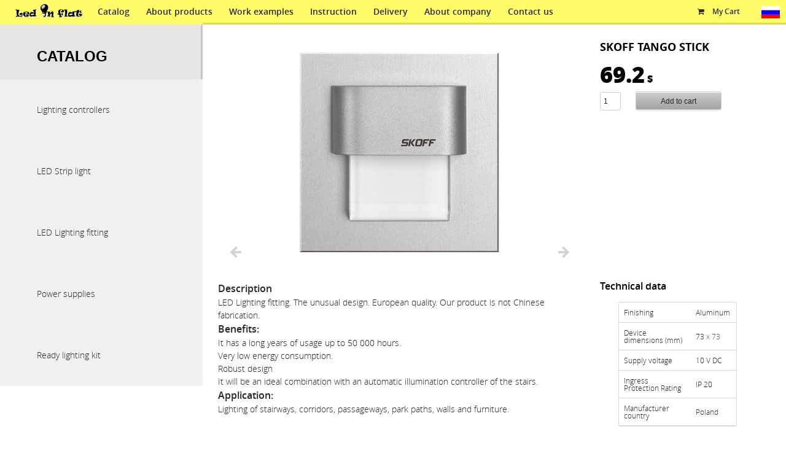

--- FILE ---
content_type: text/html; charset=UTF-8
request_url: http://en.ledinflat.com/catalog/led-lighting-fitting/tango-stick/
body_size: 5702
content:
<!DOCTYPE HTML>
<html lang="en-US">
<head>
	<meta http-equiv="Content-Type" content="text/html; charset=UTF-8" />
<meta name="robots" content="index, follow" />
<meta name="keywords" content="skoff tango stick" />
<meta name="description" content="SKOFF Tango Stick per 4500 руб. &amp;lt;!--noindex--&amp;gt;LED Lighting fitting for the passage, stairs, furniture&amp;lt;!--/noindex--&amp;gt;. worldwide shipping" />
<link href="/bitrix/cache/css/s1/ledinflet/kernel_main/kernel_main.css?147267311839563" type="text/css"  rel="stylesheet" />
<link href="/bitrix/cache/css/s1/ledinflet/page_cace792523c58352ad78ea2fd1642fd7/page_cace792523c58352ad78ea2fd1642fd7.css?147267332237776" type="text/css"  rel="stylesheet" />
<link href="/bitrix/cache/css/s1/ledinflet/template_c692e14cdf86dc402a2562201f70d237/template_c692e14cdf86dc402a2562201f70d237.css?14916772996838" type="text/css"  data-template-style="true"  rel="stylesheet" />
<script type="text/javascript">if(!window.BX)window.BX={message:function(mess){if(typeof mess=='object') for(var i in mess) BX.message[i]=mess[i]; return true;}};</script>
<script type="text/javascript">(window.BX||top.BX).message({'JS_CORE_LOADING':'Loading...','JS_CORE_WINDOW_CLOSE':'Close','JS_CORE_WINDOW_EXPAND':'Expand','JS_CORE_WINDOW_NARROW':'Restore','JS_CORE_WINDOW_SAVE':'Save','JS_CORE_WINDOW_CANCEL':'Cancel','JS_CORE_H':'h','JS_CORE_M':'m','JS_CORE_S':'s','JS_CORE_NO_DATA':'- No data -','JSADM_AI_HIDE_EXTRA':'Hide extra items','JSADM_AI_ALL_NOTIF':'All notifications','JSADM_AUTH_REQ':'Authentication is required!','JS_CORE_WINDOW_AUTH':'Log In','JS_CORE_IMAGE_FULL':'Full size'});</script>
<script type="text/javascript">(window.BX||top.BX).message({'LANGUAGE_ID':'en','FORMAT_DATE':'MM/DD/YYYY','FORMAT_DATETIME':'MM/DD/YYYY H:MI:SS T','COOKIE_PREFIX':'BITRIX_SM','SERVER_TZ_OFFSET':'0','SITE_ID':'s1','USER_ID':'','SERVER_TIME':'1768613011','USER_TZ_OFFSET':'0','USER_TZ_AUTO':'Y','bitrix_sessid':'8d5fdde1f08420d01859a717766f0e26'});</script>


<script type="text/javascript" src="/bitrix/cache/js/s1/ledinflet/kernel_main/kernel_main.js?1472673118228768"></script>
<script type="text/javascript">BX.setJSList(['/bitrix/js/main/core/core.js?144351648369133','/bitrix/js/main/core/core_ajax.js?144351648320575','/bitrix/js/main/json/json2.min.js?14435164843467','/bitrix/js/main/core/core_ls.js?14435164837365','/bitrix/js/main/session.js?14435164842511','/bitrix/js/main/core/core_window.js?144351648374831','/bitrix/js/main/core/core_popup.js?144351648328778','/bitrix/js/main/utils.js?144351648419858','/bitrix/templates/ledinflet/components/bitrix/catalog/ledinflet/bitrix/catalog.element/.default/script.js?144351648171726','/bitrix/templates/ledinflet/components/bitrix/menu/ledinflet/script.js?1443516481407']); </script>
<script type="text/javascript">BX.setCSSList(['/bitrix/js/main/core/css/core.css?14435164832854','/bitrix/js/main/core/css/core_popup.css?144351648334473','/bitrix/templates/ledinflet/components/bitrix/catalog/ledinflet/style.css?1443516481697','/bitrix/templates/ledinflet/components/bitrix/catalog/ledinflet/bitrix/catalog.element/.default/style.css?144351648132567','/bitrix/templates/ledinflet/components/bitrix/menu/ledinflet/style.css?14435164813715','/bitrix/templates/ledinflet/styles.css?1491677258330','/bitrix/templates/ledinflet/template_styles.css?14916772582024']); </script>


<script type="text/javascript" src="/bitrix/cache/js/s1/ledinflet/template_a01e634fc2c1666842e17e73b6a6e8eb/template_a01e634fc2c1666842e17e73b6a6e8eb.js?1472673118955"></script>
<script type="text/javascript" src="/bitrix/cache/js/s1/ledinflet/page_4a17abedaf83fbb714c6a949a73a5c78/page_4a17abedaf83fbb714c6a949a73a5c78.js?147267332272192"></script>
<script type="text/javascript">var _ba = _ba || []; _ba.push(["aid", "30d84629b12c72a67a34b45c36b0c8c6"]); _ba.push(["host", "en.ledinflat.com"]); (function() {var ba = document.createElement("script"); ba.type = "text/javascript"; ba.async = true;ba.src = (document.location.protocol == "https:" ? "https://" : "http://") + "bitrix.info/ba.js";var s = document.getElementsByTagName("script")[0];s.parentNode.insertBefore(ba, s);})();</script>


	<title>SKOFF Tango Stick купить светильник в Москве</title>
	<link rel="icon" href="/favicon.ico" type="image/x-icon" />
	<link rel="shortcut icon" type="image/x-icon" href="/favicon.ico" />
	<meta charset="UTF-8">
	<meta name="viewport" content="width=device-width,initial-scale=1.0,maximum-scale=1" />
	<link href="/bitrix/templates/ledinflet/css/style.css" type="text/css" rel="stylesheet">
	<link href="/bitrix/templates/ledinflet/css/skin.css" type="text/css" rel="stylesheet">
	<link href="/bitrix/templates/ledinflet/css/jquery-ui.min.css" type="text/css" rel="stylesheet">
	<!--[if lt IE 9]> 
		<script src="http://html5shiv.googlecode.com/svn/trunk/html5.js"></script> 
	<![endif]-->
	<script type="text/javascript" src="/bitrix/templates/ledinflet/js/jquery-1.7.2.min.js"></script>
	<script type="text/javascript" src="/bitrix/templates/ledinflet/js/jquery-ui.min.js"></script>
	<script type="text/javascript" src="/bitrix/templates/ledinflet/js/jquery.flexslider.js"></script>
	<script type="text/javascript" src="/bitrix/templates/ledinflet/js/modernizr.js"></script>
	<script type="text/javascript" src="/bitrix/templates/ledinflet/js/jquery.jcarousel.min.js"></script>
	<link rel="stylesheet" href="https://maxcdn.bootstrapcdn.com/font-awesome/4.4.0/css/font-awesome.min.css">
        <link rel="alternate" hreflang="ru" href="//ledinflat.com/catalog/led-lighting-fitting/tango-stick/" />
	<script type="text/javascript" src="/bitrix/templates/ledinflet/js/js.js"></script>
	<script type="text/javascript">
		$(document).ready(function(){	
		   $(".single_add_to_cart_button").on( "click",function(){
			prodId = $('[name ~= prodId]').val();
			quanity = $('[name ~= quanity]').val();
		      $(".single_add_to_cart_button_span").load("/include/addToCart.php",{prodId:prodId,quanity:quanity});
		      $(".basketwidget").load("/include/basketWidget.php");
		   })		
		});
	</script>
	<script type="text/javascript">
	$(document).ready(function(){	
	$('.cart-close').click(function(){
		if($(this).hasClass('cart-opened')) {
			$(this).removeClass('cart-opened');//$(this).removeClass('cart-opened').slideUp(300);//.next()
			$('.basketwidget').slideUp(300);
		} else {
			$(this).addClass('cart-opened');//$(this).addClass('cart-opened').slideDown(300);
			$('.basketwidget').slideDown(300);
		}
	})});
	</script>
</head>
<body>
<div style="display:none;">
<!-- Yandex.Metrika counter -->
<script type="text/javascript">
    (function (d, w, c) {
        (w[c] = w[c] || []).push(function() {
            try {
                w.yaCounter33059693 = new Ya.Metrika({
                    id:33059693,
                    clickmap:true,
                    trackLinks:true,
                    accurateTrackBounce:true,
                    webvisor:true
                });
            } catch(e) { }
        });

        var n = d.getElementsByTagName("script")[0],
            s = d.createElement("script"),
            f = function () { n.parentNode.insertBefore(s, n); };
        s.type = "text/javascript";
        s.async = true;
        s.src = "https://mc.yandex.ru/metrika/watch.js";

        if (w.opera == "[object Opera]") {
            d.addEventListener("DOMContentLoaded", f, false);
        } else { f(); }
    })(document, window, "yandex_metrika_callbacks");
</script>
<noscript><div><img src="https://mc.yandex.ru/watch/33059693" style="position:absolute; left:-9999px;" alt="" /></div></noscript>
<!-- /Yandex.Metrika counter -->
</div>
<div id="panel">
	</div>
	<div class="wrapper color2">
		<!--header-->
		<header>
			<div class="header">
				<a class="logo" href="/"></a>
				<!--noindex-->
				<nav class="menu">
					
<ul>


	
	
		
							<li><a href="/catalog/" class="root-item-selected">Catalog</a></li>
			
		
	
	

	
	
		
							<li><a href="/o-produktsii/" class="root-item">About products</a></li>
			
		
	
	

	
	
		
							<li><a href="/primery-rabot/" class="root-item">Work examples</a></li>
			
		
	
	

	
	
		
							<li><a href="/manual/" class="root-item">Instruction</a></li>
			
		
	
	

	
	
		
							<li><a href="/dostavka/" class="root-item">Delivery</a></li>
			
		
	
	

	
	
		
							<li><a href="/about/" class="root-item">About company</a></li>
			
		
	
	

	
	
		
							<li><a href="/kontakty/" class="root-item">Contact us</a></li>
			
		
	
	


</ul>
<div class="menu-clear-left"></div>
				</nav>
				<div class="cart-close">
					<a class="envers" rel="nofollow" href="http://ledinflat.com" title="russian version"></a>
					<div class="basket">
						<div class="header_cart">
							<i class="fa fa-shopping-cart"></i>
							<span class="cart-total-items"><span class="count">My Cart</span></span>
						</div>
					</div>
				</div>
				<div class="phone"></div>
				<!--/noindex-->							
				<div class="clear"></div>
			</div>
			<!--noindex-->
				<div class="basketwidget">
				
         	<div class="basket-drop" style="position: relative;height: 100px;">
<div style=" margin: 0px auto; width: 165px;vertical-align: text-bottom; color: #ffffff;padding-top: 30px;">THERE ARE NO ITEMS IN YOUR SHOPPING CART.</div>
<a class="checkout" href="/catalog/" style=" margin: 10px auto; width: 126px; vertical-align: text-bottom; display: block; padding: 8px 45px;float: none;">Continue shopping</a></div>
     	
				</div>
			<!--/noindex-->
		</header>
		<!--header end-->
		<!--second-->
						<!--second end-->
		<!--slider-->
		<!-- section class="slider-block">
			<div class="slider-container">
				<div class="flexslider">
					<ul class="slides">
						<li><img src="/bitrix/templates/ledinflet/images/slide1.jpg" alt=""></li>
						<li><img src="/bitrix/templates/ledinflet/images/slide2.jpg" alt=""></li>
					</ul>
				</div>		
			</div>
		</section -->
		<!--slider end-->
				<!--catalog-->
		<section class="catalog-block">
			<div class="catalog">			
				<div class="catalog-wrap">
					<div class="catalog-tit-mobil">
						<span>Каталог</span>
					</div>
												
<div class="right-wrap" itemscope itemtype="http://schema.org/Product">
	<div class="right catalog-list">
		<div class="card-wrap">
			<div class="card">
				<div class="card-info-wrap">
					<div class="card-info">
						<div class="card-name" >
							<h1 itemprop="name">SKOFF Tango Stick</h1>
<div itemprop="offers" itemscope itemtype="http://schema.org/Offer">
							    <meta itemprop="price" content="69.2">
							    <meta itemprop="priceCurrency" content="RUB">
							    <link itemprop="availability" href="http://schema.org/InStock">
</div>
						</div>
						<div class="card-price"><span>69.2</span> $</div>
						<div class="card-form">
							<form action="#">
								<input type="number" step="1" min="1" max="150" name="quanity" value="1" title="Количество" class="input-text qty text card-num" size="4">
								<input type="hidden" name="prodId" value="28">
								<button type="button" class="single_add_to_cart_button card-btn"><span class="single_add_to_cart_button_span">Add to cart</span></button>
							</form>
						</div>
						<div class="clear"></div>
					</div>
				</div>
				<div class="card-slider">
					<div class="flexslider3">
						<ul class="slides">
							<li>
								<img  itemprop="image" src="/upload/iblock/7c4/7c42406617afa14fbecfc112811ab8c5.png" alt='SKOFF Tango Stick' title="фото SKOFF Tango Stick">
							</li>
																													
						</ul>
					</div>
				</div>
				<div class="clear"></div>
				<div class="card-text" itemprop="description">
				<h2>Description</h2>
					LED Lighting fitting. The unusual design. European quality. Our product is not Chinese fabrication.<br>
<h2>Benefits:</h2>
<ul>
	<li>It has a long years of usage up to 50 000 hours.</li>
	<li>Very low energy consumption.</li>
	<li>Robust design</li>
	<li>	It will be an ideal combination with an automatic illumination controller of the stairs.</li>
</ul>
<h2>Application:</h2>
Lighting of stairways, corridors, passageways, park paths, walls and furniture.
				</div>
				<div class="card-tab-wrap">
					<div class="card-tab">
													<h2>Technical data</h2>
							<div class="card-tab">
	<div class="table">
		<table>
		<tbody class="">
		<tr>
			<td>
				 Finishing<br>
			</td>
			<td>
				 Aluminum<br>
			</td>
		</tr>
		<tr>
			<td>
				 Device dimensions&nbsp;(mm)<br>
			</td>
			<td>
				 73 <span style="color: #545454; background-color: #ffffff;">x 73</span>&nbsp; &nbsp;&nbsp;
			</td>
		</tr>
		<tr>
			<td>
				 Supply voltage<br>
			</td>
			<td>
				 10 V DC<br>
			</td>
		</tr>
		<tr>
			<td>
				 Ingress Protection Rating<br>
			</td>
			<td>
				 IP 20<br>
			</td>
		</tr>
		<tr>
			<td>
				 Manufacturer country
			</td>
			<td>
				 Poland
			</td>
		</tr>
		</tbody>
		</table>
	</div>
</div>
 <br>											<div class="card-form">
										</div>
					</div>
				</div>
				<div class="clear"></div>
				<div class="card-tab">
	<div class="table">
		<table width="98%" cellpadding="0" cellspacing="0" class="product-table" style="border-collapse: collapse;">
		<tbody>
		<tr>
			<th colspan="2" width="20%">
				 Finishing<br>
			</th>
			<th width="20%">
				 Colour of light<br>
			</th>
			<th width="15%">
				 power consumption&nbsp;(W)<br>
			</th>
			<th width="25%">
				 Indeks<br>
			</th>
		</tr>
		<tr style="text-align: center;">
			<td colspan="2" class="fakt-cell">
				<div class="faktIcon" style="z-index: 25;">
					<div>
						 Aluminum<br>
					</div>
				</div>
			</td>
			<td style="text-align:center;">
				 white
			</td>
			<td style="text-align:center;">
				 0,8
			</td>
			<td style="text-align:center;">
 <span style="color: #000000; background-color: #ffffff;">ML-TST-G-W</span><br>
			</td>
		</tr>
		<tr style="text-align: center;">
			<td colspan="2" class="fakt-cell">
				<div class="faktIcon" style="z-index: 25;">
					<div>
						 Aluminum<br>
					</div>
				</div>
			</td>
			<td style="text-align:center;">
				 warm white
			</td>
			<td style="text-align:center;">
				 0,8
			</td>
			<td style="text-align:center;">
				 ML-TST-G-H<br>
			</td>
		</tr>
		<tr style="text-align: center;">
			<td colspan="2" class="fakt-cell">
				<div class="faktIcon" style="z-index: 25;">
					<div>
						 Aluminum<br>
					</div>
				</div>
			</td>
			<td style="text-align:center;">
				 red
			</td>
			<td style="text-align:center;">
				 1
			</td>
			<td style="text-align:center;">
				 ML-TST-G-R<br>
			</td>
		</tr>
		<tr style="text-align: center;">
			<td colspan="2" class="fakt-cell">
				<div class="faktIcon" style="z-index: 25;">
					<div>
						 Aluminum<br>
					</div>
				</div>
			</td>
			<td style="text-align:center;">
				 blue
			</td>
			<td style="text-align:center;">
				 0,8
			</td>
			<td style="text-align:center;">
				 ML-TST-G-B<br>
			</td>
		</tr>
		<tr>
			<td colspan="2" style="text-align: center;">
				<div class="faktIcon" style="z-index: 25;">
					<div>
						 Aluminum<br>
					</div>
				</div>
			</td>
			<td style="text-align:center;">
				 green
			</td>
			<td style="text-align:center;">
				 0,6
			</td>
			<td style="text-align:center;">
				 ML-TST-G-G<br>
			</td>
		</tr>
		</tbody>
		</table>
	</div>
</div>
 <br>				<div class="clear"></div>
			</div>
					</div>
	</div>
</div>
															<div class="left">
						<div class="catalog-tit">
						<!--noindex-->
							<span>Catalog</span>
						<!--/noindex-->
						</div>
						<nav class="menu-left">
							
<ul>


	
	
		
							<li><a href="/catalog/kontrollery/" class="root-item">Lighting controllers</a></li>
			
		
	
	

	
	
		
							<li><a href="/catalog/svetodiodnye-lenty/" class="root-item">LED Strip light</a></li>
			
		
	
	

	
	
		
							<li><a href="/catalog/led-lighting-fitting/" class="root-item-selected">LED Lighting fitting</a></li>
			
		
	
	

	
	
		
							<li><a href="/catalog/bloki-pitaniya/" class="root-item">Power supplies</a></li>
			
		
	
	

	
	
		
							<li><a href="/catalog/ready-lighting-kit/" class="root-item">Ready lighting kit</a></li>
			
		
	
	


</ul>
<div class="menu-clear-left"></div>
						</nav>
					</div><div class="clear"></div>
													</div>
				<div class="clear"></div>
			</div>
		</section>
				<!--catalog end-->
<style type="text/css">
.fa
{
margin-right: 10px;
}
</style>
		<!--contacts-->
		<section class="contacts-block">
			<div class="contacts">
				<div class="contacts-left">
					<div class="contacts-left-inner">
						<div class="info-left">
							<div style="color: #000; font-size: 36px;font-weight: bold;padding: 0 0 30px 30px;">Our contacts</div>
						</div>
						<div class="info-right">							
							<p><i class="fa fa-envelope"></i><a href="malito:manager@ledinflat.com">manager@ledinflat.com</a></p>
						</div>
						<div class="clear"></div>
					</div>
				</div>
				<div class="contacts-right">
					<div class="contacts-right-inner">
						<!-- div class="map">
							<iframe src="https://www.google.com/maps/embed?pb=!1m18!1m12!1m3!1d2249.0565260156923!2d37.857318899999996!3d55.688005!2m3!1f0!2f0!3f0!3m2!1i1024!2i768!4f13.1!3m3!1m2!1s0x414ab60dd902420b%3A0x45153f7538fda5ed!2z0YPQuy4g0JPQtdC90LXRgNCw0LvQsCDQmtGD0LfQvdC10YbQvtCy0LAsIDE20LoxLCDQnNC-0YHQutCy0LAsINCg0L7RgdGB0LjRjywgMTA5MTU2!5e0!3m2!1sru!2sua!4v1435232300187" width="100%" height="294" frameborder="0" style="border:0" allowfullscreen></iframe>
						</div -->
						<div class="info-left">							
						</div>
					</div>
				</div>
				<div class="clear"></div>
			</div>
		</section>
		<!--contacts end-->
		<!--footer-->
		<footer>
			<div class="footer">
				<div class="copy">© 2015 LedInFlat</div>
			</div>
		</footer>
		<!--footer end-->
	</div>
</body>
</html>

--- FILE ---
content_type: text/css
request_url: http://en.ledinflat.com/bitrix/cache/css/s1/ledinflet/template_c692e14cdf86dc402a2562201f70d237/template_c692e14cdf86dc402a2562201f70d237.css?14916772996838
body_size: 1521
content:


/* Start:/bitrix/templates/ledinflet/components/bitrix/menu/ledinflet/style.min.css?14435164813715*/
#horizontal-multilevel-menu,#horizontal-multilevel-menu ul{margin:0;padding:0;background:#bc262c url(/bitrix/templates/ledinflet/components/bitrix/menu/ledinflet/images/header_menu_bg.gif) repeat-x;min-height:27px;width:100%;list-style:none;font-size:11px;float:left}#horizontal-multilevel-menu a{display:block;padding:5px 10px;text-decoration:none;text-align:center}#horizontal-multilevel-menu li{float:left}#horizontal-multilevel-menu li a.root-item{color:#fff;font-weight:bold;padding:7px 12px}#horizontal-multilevel-menu li a.root-item-selected{background:#fc8d3d;color:#fff;font-weight:bold;padding:7px 12px}#horizontal-multilevel-menu li:hover a.root-item,#horizontal-multilevel-menu li.jshover a.root-item{background:#e26336;color:#fff}#horizontal-multilevel-menu a.parent{background:url(/bitrix/templates/ledinflet/components/bitrix/menu/ledinflet/images/arrow.gif) center right no-repeat}#horizontal-multilevel-menu a.denied{background:url(/bitrix/templates/ledinflet/components/bitrix/menu/ledinflet/images/lock.gif) center right no-repeat}#horizontal-multilevel-menu li:hover,#horizontal-multilevel-menu li.jshover{background:#d6d6d6;color:#fff}#horizontal-multilevel-menu li.item-selected{background:#d6d6d6;color:#fff}#horizontal-multilevel-menu li ul{position:absolute;top:auto;display:none;z-index:500;height:auto;width:135px;background:#f5f5f5;border:1px solid #c1c1c1}#horizontal-multilevel-menu li li{width:100%;border-bottom:1px solid #dedede}#horizontal-multilevel-menu li ul a{text-align:left}#horizontal-multilevel-menu li a,#horizontal-multilevel-menu li:hover li a,#horizontal-multilevel-menu li.jshover li a,#horizontal-multilevel-menu li:hover li:hover li a,#horizontal-multilevel-menu li.jshover li.jshover li a,#horizontal-multilevel-menu li:hover li:hover li:hover li a,#horizontal-multilevel-menu li.jshover li.jshover li.jshover li a,#horizontal-multilevel-menu li:hover li:hover li:hover li:hover li a,#horizontal-multilevel-menu li.jshover li.jshover li.jshover li.jshover li a,#horizontal-multilevel-menu li:hover li:hover li:hover li:hover li:hover li a,#horizontal-multilevel-menu li.jshover li.jshover li.jshover li.jshover li.jshover li a{color:#4f4f4f;font-weight:bold}#horizontal-multilevel-menu li:hover li:hover a,#horizontal-multilevel-menu li.jshover li.jshover a,#horizontal-multilevel-menu li:hover li:hover li:hover a,#horizontal-multilevel-menu li.jshover li.jshover li.jshover a,#horizontal-multilevel-menu li:hover li:hover li:hover li:hover a,#horizontal-multilevel-menu li.jshover li.jshover li.jshover li.jshover a #horizontal-multilevel-menu li:hover li:hover li:hover li:hover li:hover a,#horizontal-multilevel-menu li.jshover li.jshover li.jshover li.jshover li.jshover a #horizontal-multilevel-menu li:hover li:hover li:hover li:hover li:hover li:hover a,#horizontal-multilevel-menu li.jshover li.jshover li.jshover li.jshover li.jshover li.jshover a{color:#4f4f4f}#horizontal-multilevel-menu li ul ul{margin:-27px 0 0 132px}#horizontal-multilevel-menu li:hover ul ul,#horizontal-multilevel-menu li.jshover ul ul,#horizontal-multilevel-menu li:hover ul ul ul,#horizontal-multilevel-menu li.jshover ul ul ul,#horizontal-multilevel-menu li:hover ul ul ul ul,#horizontal-multilevel-menu li.jshover ul ul ul ul,#horizontal-multilevel-menu li:hover ul ul ul ul ul,#horizontal-multilevel-menu li.jshover ul ul ul ul ul{display:none}#horizontal-multilevel-menu li:hover ul,#horizontal-multilevel-menu li.jshover ul,#horizontal-multilevel-menu li li:hover ul,#horizontal-multilevel-menu li li.jshover ul,#horizontal-multilevel-menu li li li:hover ul,#horizontal-multilevel-menu li li li.jshover ul,#horizontal-multilevel-menu li li li li:hover ul,#horizontal-multilevel-menu li li li li.jshover ul,#horizontal-multilevel-menu li li li li li:hover ul,#horizontal-multilevel-menu li li li li li.jshover ul{display:block}div.menu-clear-left{clear:left}
/* End */


/* Start:/bitrix/templates/ledinflet/styles.css?1491677258330*/
.table{
border: 1px solid #d9d9d9;
-moz-border-radius: 3px;
-webkit-border-radius: 3px;
-khtml-border-radius: 3px;
-o-border-radius: 3px;
-ms-border-radius: 3px;
-icab-border-radius: 3px;
}
.card-tab table tr td{
color:#262626;
font-size:12px;
vertical-align:middle;
padding:10px 10px 10px 8px;
border-bottom: 1px solid #d9d9d9;
}
/* End */


/* Start:/bitrix/templates/ledinflet/template_styles.css?14916772582024*/
.table-title-td
{
  color: #000;
  font-size: 16px;
  font-weight: 600;
  font-family: opensans-regular;
}
.table-order td
{
  vertical-align: middle;
  padding: 5px;
}
.table-order
{
  width: 100%;
}
.sl_video
{
    float: left;
    width: 30%;
}
.bread
{
    float: left;
    margin-left: 30px;
}
.bread a
{
    color: #000000;
}
.bread li
{
    float: left;
}
#mycar
{
position: relative;
    overflow: hidden;
    width: auto;
    height: 150px;
    padding: 10px 30px 0px 20px;
    margin-bottom: 30px;
}
#mycar-ul
{
overflow: hidden;
    position: relative;
    top: 0px;
    margin: 0px;
    padding: 0px;
    left: 0px;
    width: 100%;
}
.mycar-li
{
    float: left;
    list-style: none;
    margin-left: 0;
    margin-right: 0;
    padding: 0 17px;
    background: url('/bitrix/templates/ledinflet/./images/line.png') no-repeat scroll right center transparent;
    width: 125px;
    height: 150px;
}
#clever_text
{
    margin: 0px 40px;
    background-color: rgba(241, 241, 241, 0.19);
    padding: 15px;
     line-height: 24px;
}
#clever_text h1
{
    font-size: 26px;
    font-weight: bold;
    text-transform: uppercase;
    line-height: 1.3;
    padding: 5px 0 5px 0;
    text-align: center;
}
#clever_text p
{
text-indent: 1.3em;
}
.right.catalog-list p
{
line-height: 1.4;
}
.orderdelivery
{
    font-size: 14px;
    margin: 10px 30px;
}
.page-left-inner a
{
   color: #3E16DB;
}
.page-right a
{
   color: #3E16DB;
}
.page-left-inner ol
{
       margin-left: 25px;
}
ul.awesome-text li
{
    line-height: 2.1;
    list-style: initial;
    margin-left: 1.5em;
}
.mycar-li a  div.h4
{
color: #000;
    font-size: 12px;
    font-weight: bold;
    text-transform: uppercase;
    line-height: 1.2;
}
#instruction
{
background: url('/bitrix/templates/ledinflet/./images/doc.png');
width: 40px;
    height: 40px;
    zoom: 0.6;
    float: left;
}
.instruction-center
{
margin: 10px auto;
display: block;
}
.envers
{
display:block;
float:right;
width:30px;
height:20px;
background: url('/bitrix/templates/ledinflet/./images/ruvers.gif');
margin: 10px 10px 0px 0px;
}
a.envers:hover
{
opacity: 0.5;
}
/* End */
/* /bitrix/templates/ledinflet/components/bitrix/menu/ledinflet/style.min.css?14435164813715 */
/* /bitrix/templates/ledinflet/styles.css?1491677258330 */
/* /bitrix/templates/ledinflet/template_styles.css?14916772582024 */


--- FILE ---
content_type: text/css
request_url: http://en.ledinflat.com/bitrix/templates/ledinflet/css/style.css
body_size: 5011
content:
@import url(reset.css);

*:focus {outline:none;}
header, section, hgroup, nav, footer, article {display: block;}
.clear{clear: both;}
a:hover{text-decoration:none;}
@font-face {
 font-family: 'opensans-regular';
 src: url('../fonts/opensans-regular.eot');
 src: url('../fonts/opensans-regular.eot?#iefix') format('embedded-opentype'),
  url('../fonts/opensans-regular.woff') format('woff'),
  url('../fonts/opensans-regular.ttf') format('truetype'),
  url('../fonts/opensans-regular.svg#opensans-regular') format('svg');
 font-weight: normal;
 font-style: normal;
}
@font-face {
 font-family: 'opensans-regular';
 src: url('../fonts/opensans-bold.eot');
 src: url('../fonts/opensans-bold.eot?#iefix') format('embedded-opentype'),
  url('../fonts/opensans-bold.woff') format('woff'),
  url('../fonts/opensans-bold.ttf') format('truetype'),
  url('../fonts/opensans-bold.svg#opensans-bold') format('svg');
 font-weight: bold;
 font-style: normal;
}
@font-face {
 font-family: 'opensans-regular';
 src: url('../fonts/opensans-light.eot');
 src: url('../fonts/opensans-light.eot?#iefix') format('embedded-opentype'),
  url('../fonts/opensans-light.woff') format('woff'),
  url('../fonts/opensans-light.ttf') format('truetype'),
  url('../fonts/opensans-light.svg#opensans-light') format('svg');
 font-weight: 200;
 font-style: normal;
}
@font-face {
 font-family: 'opensans-regular';
 src: url('../fonts/opensans-semibold.eot');
 src: url('../fonts/opensans-semibold.eot?#iefix') format('embedded-opentype'),
  url('../fonts/opensans-semibold.woff') format('woff'),
  url('../fonts/opensans-semibold.ttf') format('truetype'),
  url('../fonts/opensans-semibold.svg#opensans-semibold') format('svg');
 font-weight: 600;
 font-style: normal;
}
@font-face {
 font-family: 'opensans-extrabold';
 src: url('../fonts/opensans-extrabold.eot');
 src: url('../fonts/opensans-extrabold.eot?#iefix') format('embedded-opentype'),
  url('../fonts/opensans-extrabold.woff') format('woff'),
  url('../fonts/opensans-extrabold.ttf') format('truetype'),
  url('../fonts/opensans-extrabold.svg#opensans-extrabold') format('svg');
 font-weight: normal;
 font-style: normal;
}
body{font-family:opensans-regular;font-weight:200;}
/*header*/
.color1 header{background-color:#0daafd;}
.color2 header{background-color:#fffd68;}
.header{
max-width:1600px;
margin:0 auto;
min-height:40px;
}
.logo{
float:left;
margin:6px 25px 0 25px;
width:109px;
height:23px;
display:block;
}
.color1 .logo{background:url('../images/logo1.png') no-repeat scroll 0 0 transparent;}
.color2 .logo{background:url('../images/logo2.png') no-repeat scroll 0 0 transparent;}
.menu{float:left;}
.menu ul li{
display:inline-block;
margin:0 23px 0 0;
}
.menu ul li a{
font-size:14px;
text-decoration:none;
font-weight:600;
line-height:2.7;
}
.menu ul li.active a{text-decoration:underline;}
.menu ul li a:hover{text-decoration:underline;}
.color1 .menu ul li a{color:#fff;}
.color2 .menu ul li a{color:#2a2a2a;}
.phone{
font-size:18px;
font-weight:600;
float:right;
margin:0 10px 0 0;
line-height:2.2;
}
.color1 .phone a{color:#fff;text-decoration:none;}
.color2 .phone a{color:#2a2a2a;text-decoration:none;}
.color1 .phone{color:#fff;}
.color2 .phone{color:#2a2a2a;}
.basket{
padding:0 25px 0 30px;
margin-right: 10px;
min-height:40px;
float:right;
font-weight:600;
line-height:3.2;
font-size:12px;
cursor:pointer;
position:relative;
z-index:100;
}
.color1 .basket.active{
background-color:#7fc719;
color:#fff;
}
.color2 .basket.active{
background-color:#fff;
color:#2a2a2a;
}
.color1 .basket{
color:#fff;
/*background:url('../images/basket1.png') no-repeat scroll 95px 6px transparent;*/
}
.color2 .basket{
color:#2a2a2a;
//background:url('../images/basket2.png') no-repeat scroll 95px 6px transparent;
}
/*header end*/
/*catalog*/
.catalog{
max-width:1600px;
margin:0 auto;
}
.catalog-wrap{
width:100%;
margin:0 auto;
}
.left{
float:left;
width:330px;
background:#f1f1f1;
margin-right:-330px;
position:relative;
}
.left:before{
content:'';
position:absolute;
top:0;
left:-1000px;
width:1000px;
height:100%;
background-color:#f1f1f1;
}
.right-wrap{
float:right;
width:100%;
}
.right{
background:#fff;	
margin-left:330px;
padding:1px;
position:relative;
padding:20px 0 0 0;
}
.right:before{
content:'';
z-index:50;
position:absolute;
top:-3px;
left:0;
width:100%;
height:3px;
background:url('../images/shadow.png') repeat scroll 0 0 transparent;
-moz-border-radius: 3px 0 0 0;
-webkit-border-radius: 3px 0 0 0;
-khtml-border-radius: 3px 0 0 0;
-o-border-radius: 3px 0 0 0;
-ms-border-radius: 3px 0 0 0;
-icab-border-radius: 3px 0 0 0;
border-radius: 3px 0 0 0;
}
.catalog-tit{
position:relative;
}
.catalog-tit:after{
content:'';
z-index:50;
position:absolute;
top:0px;
right:0;
width:3px;
height:100%;
background:url('../images/shadow.png') repeat scroll 0 0 transparent;
-moz-border-radius: 3px 0 0 0;
-webkit-border-radius: 3px 0 0 0;
-khtml-border-radius: 3px 0 0 0;
-o-border-radius: 3px 0 0 0;
-ms-border-radius: 3px 0 0 0;
-icab-border-radius: 3px 0 0 0;
border-radius: 3px 0 0 0;
}
.color1 .catalog-tit:before{
content:'';
position:absolute;
top:0;
left:-1000px;
width:1000px;
height:100%;
background-color:#0daafd;
}
.color2 .catalog-tit:before{
content:'';
position:absolute;
top:0;
left:-1000px;
width:1000px;
height:100%;
background-color:#fffd68;
}
.color1 .catalog-tit{background-color:#0daafd;}
.color2 .catalog-tit{background-color:#e5e5e5;}
.catalog-tit span{
text-transform:uppercase;
display:block;
font-size:24px;
font-weight:bold;
padding:40px 0 25px 60px;
}
.color1 .catalog-tit span{color:#f5fbed;}
.color2 .catalog-tit span{color:#000000;}
.catalog-tit p{
font-size:14px;
line-height:1.5;
padding:0 40px 40px 60px;
}
.catalog-tit span{
font-family: helvetica;
}
.color1 .catalog-tit p{color:#fff;}
.color2 .catalog-tit p{color:#2a2a2a;}
.menu-left ul li{
height:100px;
display:table;
width:100%;
}
.menu-left ul li.active{
background-color:#FFF;
}
.menu-left ul li a span{position:relative;}
.menu-left ul li.active a span:after{
content:'';
position:absolute;
top:50%;
margin:-9px 0 0 0;
right:-50px;
width:18px;
height:18px;
background:url('../images/arrow.png') no-repeat scroll 0 0 transparent;
}
.menu-left ul li a{
display:table-cell;
vertical-align:middle;
color:#262626;
font-size:14px;
text-decoration:none;
padding:0 0 0 60px;
}
.menu-left ul li:hover{background-color:#f8f8f8;}
.catalog-list > ul{text-align:center;}
.catalog-list > ul li{
display:inline-block;
vertical-align:top;
width:187px;
padding:30px;
text-align:left;
-moz-border-radius: 3px;
-webkit-border-radius: 3px;
-khtml-border-radius: 3px;
-o-border-radius: 3px;
-ms-border-radius: 3px;
-icab-border-radius: 3px;
border-radius: 3px;
position:relative;
}
.catalog-list > ul li:hover:after{
content:'';
position:absolute;
z-index:100;
top:2px;
right:-3px;
width:3px;
background-color:#bfbfbf;
height:100%;
-moz-border-radius:0 3px 3px 0;
-webkit-border-radius: 0 3px 3px 0;
-khtml-border-radius: 0 3px 3px 0;
-o-border-radius: 0 3px 3px 0;
-ms-border-radius: 0 3px 3px 0;
-icab-border-radius: 0 3px 3px 0;
border-radius: 0 3px 3px 0;
}
.catalog-list > ul li:hover:before{
content:'';
position:absolute;
z-index:100;
bottom:-3px;
left:2px;
width:100%;
background-color:#bfbfbf;
height:3px;
-moz-border-radius: 0 0 3px 3px;
-webkit-border-radius: 0 0 3px 3px;
-khtml-border-radius: 0 0 3px 3px;
-o-border-radius: 0 0 3px 3px;
-ms-border-radius: 0 0 3px 3px;
-icab-border-radius: 0 0 3px 3px;
border-radius: 0 0 3px 3px;
}
.color1 .catalog-list > ul li{border:1px solid #fff;}
.color2 .catalog-list > ul li{border:1px solid #fff;}
/*.catalog-list > ul li h2{
color:#000;
font-size:14px;
font-weight:bold;
text-transform:uppercase;
line-height:1.2;
height: 40px;
}
.catalog-list > ul li h2 a{
text-decoration:none;
color:#000;
overflow: hidden;
    text-overflow: ellipsis;
    height: 30px;
    display: block;
}*/
.product-title {
font-size:14px;
font-weight:bold;
text-transform:uppercase;
line-height:1.2;
text-decoration:none;
color:#000;
overflow: hidden;
width: 178px;
    text-overflow: ellipsis;
    height: 30px;
    display: block;
}
.catalog-list > ul li:hover h2 a{text-decoration:underline;}
.catalog-list > ul li p{
color:#262626;
font-size:12px;
line-height:1.3;
padding:2px 0 3px 0;
height: 35px;
}
.price{
color:#000;
font-size:13px;
font-weight:bold;
font-family:opensans-extrabold;
}
.price span{font-size:36px;}
.catalog-pic{margin:0 0 20px 0;    height: 168px;}
.catalog-pic img{
max-width:100%;margin: 0px auto;
    display: block;}
.color1 .catalog-list > ul li:hover{
background-color:#7fc719;
border:1px solid #7fc719;
}
.color2 .catalog-list > ul li:hover .product-title,
.color2 .catalog-list > ul li:hover p,
.color2 .catalog-list > ul li:hover .price
{
color:#fff;
}
.color2 .catalog-list > ul li:hover{
background-color:#000;
/*background-color:#fff;*/
border:1px solid #bfbfbf;
}
.more{
display:block;
text-decoration:none;
color:#262626;
font-size:12px;
text-align:center;
line-height:28px;
max-width:498px;
height:28px;
margin:50px auto 30px;
border:1px solid #cdcdcd;
-moz-border-radius: 3px;
-webkit-border-radius: 3px;
-khtml-border-radius: 3px;
-o-border-radius: 3px;
-ms-border-radius: 3px;
-icab-border-radius: 3px;
border-radius: 3px;
position:relative;
}
.more:after{
content:'';
position:absolute;
z-index:50;
bottom:-4px;
left:0;
height:3px;
width:100%;
background-color:#ebebeb;
-moz-border-radius:0 0 3px 3px;
-webkit-border-radius: 0 0 3px 3px;
-khtml-border-radius: 0 0 3px 3px;
-o-border-radius: 0 0 3px 3px;
-ms-border-radius: 0 0 3px 3px;
-icab-border-radius: 0 0 3px 3px;
border-radius: 0 0 3px 3px;
}
.ui-selectmenu-button{
float:right;
width:138px!important;
height:28px;
border:1px solid #cdcdcd;
-moz-border-radius: 3px;
-webkit-border-radius: 3px;
-khtml-border-radius: 3px;
-o-border-radius: 3px;
-ms-border-radius: 3px;
-icab-border-radius: 3px;
border-radius: 3px;
position:relative;
color:#262626;
font-size:12px;
margin:0 60px 10px 0;
position:relative;
overflow:visible!important;
}
.ui-selectmenu-button:after{
content:'';
position:absolute;
bottom:-4px;
left:0;
width:100%;
height:3px;
background-color:#ebebeb;
-moz-border-radius:0 0 3px 3px;
-webkit-border-radius: 0 0 3px 3px;
-khtml-border-radius: 0 0 3px 3px;
-o-border-radius: 0 0 3px 3px;
-ms-border-radius: 0 0 3px 3px;
-icab-border-radius: 0 0 3px 3px;
border-radius: 0 0 3px 3px;
}
.ui-selectmenu-button span.ui-icon{
background:url('../images/ar.png') no-repeat scroll 0 0 transparent;
width:8px;
height:10px;
margin-top: -5px!important;
right: 13px!important;
}
.ui-selectmenu-button span.ui-selectmenu-text{padding:6px 25px 0 10px!important;}
.ui-menu .ui-state-focus, .ui-menu .ui-state-active{margin:0!important;}
.ui-selectmenu-menu{
border:1px solid #cdcdcd;
width:138px!important;
-moz-border-radius: 3px;
-webkit-border-radius: 3px;
-khtml-border-radius: 3px;
-o-border-radius: 3px;
-ms-border-radius: 3px;
-icab-border-radius: 3px;
border-radius: 3px;
background-color:#FFF;
z-index:100;
}
.ui-menu .ui-menu-item{
font-size:12px;
color:#262626;
}
.breadcrambs{
float:left;
margin:0 0 0 30px;
}
.breadcrambs ul li{
display:inline;
padding:0 10px;
background:url('../images/b.png') no-repeat scroll left 7px transparent;
}
.breadcrambs ul li:first-child{padding:0 10px 0 0;background:none;}
.breadcrambs ul li a{
color:#747474;
font-size:10px;
font-style:italic;
text-decoration:none;
}
.breadcrambs ul li:last-child a{
text-decoration:underline;
color:#262626;
}
/*catalog end*/
/*contacts*/
.contacts{
max-width:1600px;
margin:0 auto;
background-color:#f8f8f8;
}
.contacts-left{
float:left;
width:50%;
/*
-moz-border-radius: 0 3px 3px 0;
-webkit-border-radius: 0 3px 3px 0;
-khtml-border-radius: 0 3px 3px 0;
-o-border-radius: 0 3px 3px 0;
-ms-border-radius: 0 3px 3px 0;
-icab-border-radius: 0 3px 3px 0;
border-radius: 0 3px 3px 0;
border-right:5px solid #ececec;
border-bottom:5px solid #ececec;
*/
position:relative;
}
.contacts-right{
float:right;
width:50%;
}
.contacts-left-inner{
padding:35px 35px 16px 60px;
}
.contacts h5{
color:#000;
font-size:36px;
font-weight:bold;
padding:0 0 30px 30px;
}
.contacts p{
color:#000;
font-size:14px;
padding:0 0 0 30px;
line-height:1.5;
}
.number{
color:#000;
font-size:24px;
font-family:opensans-extrabold;
padding:4px 0 40px 40px;
display:block;
}
.number a{
text-decoration:none;
color:#000;
}
.info-right a{
color:#000;
/*font-size:16px;
font-weight:normal;
padding:0 0 0 40px;*/
}
.info-left{
float:left;
width:50%;
}
.info-right{
float:left;
width:50%;
}
.contacts-right-inner{    padding: 35px 35px 100px 60px;}
.map{
border:3px solid #f1f1f1;
max-width:534px;
}
/*contacts end*/
/*footer*/
footer{
background-color:#f1f1f1;
margin:15px 0 0 0;
}
.footer{
max-width:1600px;
margin:0 auto;
min-height:40px;
}
.copy{
font-size:12px;
color:#000;
padding:0 0 0 60px;
line-height:42px;
}
/*footer end*/
/*slider*/
.color1 .slider-block{background-color:#0daafd;}
.color2 .slider-block{background-color:#fffd68;}
.color1 .slider-container{border:10px solid #0daafd;}
.color2 .slider-container{border:10px solid #fffd68;}
.slider-container{
max-width:1600px;
margin:0 auto;
}
.flexslider .slides li img{
display:block;
width:100%;
}
/*slider end*/
/*second*/
.color1 .second-block{background: #0daafd;}
.color2 .second-block{background:#fffd68;}
.second-container{
max-width:1600px;
margin:0 auto;
}
.second-slider{
width:50%;
float:left;
}
.flexslider2 .slides li{
position:relative;
}
.flexslider2 .slides li img{
display:block;
width:100%;
max-width:100%;
}
.flexslider2{position:relative;max-width:630px;}
.flex-prev{
position:absolute;
bottom:25px;
left:60px;
width:18px;
height:18px;
background:url('../images/arrow-l.png') no-repeat scroll 0 0 transparent;
}
.flex-next{
position:absolute;
bottom:25px;
right:30px;
width:18px;
height:18px;
background:url('../images/arrow-r.png') no-repeat scroll 0 0 transparent;
}
.slides-info{
position:absolute;
top:0;
left:0;
width:100%;
height:100%;
}
.slides-info-wrap{
display:table;
width:100%;
height:100%;
}
.slides-text{
display:table-cell;
vertical-align:middle;
text-align:center;
}
.flexslider2 h3{
color:#fff;
font-size:24px;
font-weight:bold;
text-transform:uppercase;
padding:0 30px 30px;
line-height:1.2;
}
.slides-text a{margin:0 7px;}
.in-basket{
color:#262626;
font-size:12px;
-moz-border-radius: 3px;
-webkit-border-radius: 3px;
-khtml-border-radius: 3px;
-o-border-radius: 3px;
-ms-border-radius: 3px;
-icab-border-radius: 3px;
border-radius: 3px;
text-decoration:none;
padding:5px 35px;
}
.color1 .in-basket{
background-color:#7fc51b;
border:1px solid #cdcdcd;
}
.color2 .in-basket{
background-color:#fffd68;
border:1px solid #fffd68;
}
.in-catalog{
color:#262626;
font-size:12px;
-moz-border-radius: 3px;
-webkit-border-radius: 3px;
-khtml-border-radius: 3px;
-o-border-radius: 3px;
-ms-border-radius: 3px;
-icab-border-radius: 3px;
border-radius: 3px;
text-decoration:none;
padding:5px 35px;
background-color:#fff;
border:1px solid #fff;
}
.noname{
float:right;
width:50%;
}
.noname ul li div{
font-size:36px;
font-weight:bold;
text-transform:uppercase;
padding:0 0 25px;
color:#000000;
line-height:1.3;
padding:5px 0 5px 0;
}
.color1 .noname ul li h1{color:#fff;}
.color2 .noname ul li h1{color:#2a2a2a;}
.noname ul li h2{
font-size:18px;
font-weight:bold;
text-transform:uppercase;
line-height:1.2;
padding:0 0 30px 0;
}
.color1 .noname ul li:hover{background-color:#7fc719;}
.color2 .noname ul li:hover{background-color:#fff;}
.color1 .noname ul li h2{color:#fff;}
.color2 .noname ul li h2{color:#2a2a2a;}
.color1 .col{background-color:#7fc719;position:relative;}
.color1 .col:after{
content:'';
position:absolute;
right:-13px;
top:0;
width:13px;
height:100%;
background-color:#7fc719;
}
.color2 .col{background-color:#fff;position:relative;}
.color2 .col:after{
content:'';
position:absolute;
right:-13px;
top:0;
width:13px;
height:100%;
background-color:#fff;
}
.noname-info-pic{padding:20px 0;}
.noname-info-pic img{max-width:100%;}
.noname ul li p{
color:#fff;
font-size:14px;
line-height:1.5;
padding:0 0 30px 0;
}
.noname p{
color:#0000;
font-size:14px;
line-height:1.5;
padding:0 0 30px 0;
}
.color1 .noname ul li p{color:#fff;}
.color2 .noname ul li p{color:#2a2a2a;}
.noname ul li{
display:inline-block;
vertical-align:top;
width:49%;
}
.color2 .noname .in-catalog{
border: 1px solid #000;
}
.noname-info{padding:25px;color:#000000;}
/*second end*/
/*basket drop*/
.basket-drop{
position:absolute;
top:0;
left:0;
width:100%;
height:230px;
z-index:500;
display:none;
border-bottom:4px solid #bfbfbf;
-moz-border-radius:0 0 0 3px;
-webkit-border-radius: 0 0 0 3px;
-khtml-border-radius: 0 0 0 3px;
-o-border-radius: 0 0 0 3px;
-ms-border-radius: 0 0 0 3px;
-icab-border-radius: 0 0 0 3px;
border-radius: 0 0 0 3px;
}
.color1 .basket-drop{background-color:#7fc719;}
.color2 .basket-drop{background-color:#fff;}
.basket-drop:after{
content:'';
position:absolute;
right:-1000px;
top:0;
width:1000px;
height:100%;
background-color:#7fc719;
border-bottom:4px solid #bfbfbf;
}
.wrapper{overflow-x:hidden;}
.basket-pic{
width:115px;
height:75px;
}
.basket-pic img{
max-width:100%;
height:auto;
}
.card-goods h4 a{
text-decoration:none;
color:#000;
}
.card-goods ul li:hover h4 a{text-decoration:underline;}
.basket-drop h4{
color:#000;
font-size:12px;
font-weight:bold;
text-transform:uppercase;
line-height:1.2;
}
.article{
color:#262626;
font-size:12px;
padding:5px 0;
}
.basket-price{
color:#000;
font-size:12px;
font-weight:bold;
}
.basket-price span{float:right;}
.basket-price strong{font-size:16px;}
.checkout{
color: #ffffff;
font-size: 12px;
-moz-border-radius: 3px;
-webkit-border-radius: 3px;
-khtml-border-radius: 3px;
-o-border-radius: 3px;
-ms-border-radius: 3px;
-icab-border-radius: 3px;
border-radius: 3px;
text-decoration: none;
padding: 8px 30px;
border: 1px solid #E8E3E3;
background-color: #0daafd;
float:right;
margin:0 60px 0 0;
}
/*basket drop end*/
.catalog-tit-mobil{
display:none;
padding:25px 0 35px 40px;
color:#f5fbed;
font-size:24px;
font-weight:bold;
text-transform:uppercase;
}
.color1 .catalog-tit-mobil{background-color:#0daafd;}
.color2 .catalog-tit-mobil{background-color:#fcfcfc;color:#000;}
.color1 .cat .catalog-tit-mobil{background-color:#1182fb;}
.color2 .cat .catalog-tit-mobil{background-color:#fffd68;color:#000;}
.all-price{
float:left;
padding:0 0 0 40px;
color:#000;
font-size:12px;
font-weight:bold;
}
.all-price span{font-size:16px;padding:6px 0 0 20px;}
/*card*/
.card{padding:0 80px 0 25px;}
.card-slider{
float:left;
width:70%;
}
.flexslider3{position:relative;}
.flexslider3 .slides li img{
display:block;
    max-width: 100%;
/*width:100%;*/
    height: 380px;
    margin: 0px auto;
}
.flexslider3 .flex-prev{
position: absolute;
bottom: 20px;
left: 20px;
width: 18px;
height: 18px;
background: url('../images/arrow-l1.png') no-repeat scroll 0 0 transparent;
}
.flexslider3 .flex-next{
position: absolute;
bottom: 20px;
right: 20px;
width: 18px;
height: 18px;
background: url('../images/arrow-r1.png') no-repeat scroll 0 0 transparent;
}
.card-info-wrap{
float:right;
width:30%;
}
.card-info{padding:0 0 0 30px;}
.card-info h1{
color:#000;
font-size:18px;
font-weight:bold;
text-transform:uppercase;
line-height:1.3;
padding:5px 0 5px 0;
max-width: 240px;
}
.card-article{
color:#262626;
font-size:12px;
}
.card-price{
color:#000;
font-size:16px;
font-family:opensans-extrabold;
padding:10px 0;
}
.card-price span{font-size:36px;}
.card-num{
width:28px;
height:26px;
text-align:center;
color:#262626;
font-size:12px;
border:1px solid #cdcdcd;
-moz-border-radius: 3px;
-webkit-border-radius: 3px;
-khtml-border-radius: 3px;
-o-border-radius: 3px;
-ms-border-radius: 3px;
-icab-border-radius: 3px;
border-radius: 3px;
margin:0 20px 15px 0;
}
.card-btn{
width:140px;
height:32px;
border:none;
cursor:pointer;
color:#262626;
font-size:12px;
background: url('../images/btn.jpg') no-repeat scroll 0 0 transparent;
margin:0 0 15px 0;
-moz-border-radius: 3px;
-webkit-border-radius: 3px;
-khtml-border-radius: 3px;
-o-border-radius: 3px;
-ms-border-radius: 3px;
-icab-border-radius: 3px;
}
.card-text{
float:left;
width:70%;
color:#262626;
font-size:14px;
line-height:1.5;
padding:18px 0 0 0;
}
.card-tab-wrap{
float:right;
width:30%;
}
.card-tab{padding:18px 0 0 30px;}
.card-tab table{width:100%}
.table{
border: 1px solid #d9d9d9;
-moz-border-radius: 3px;
-webkit-border-radius: 3px;
-khtml-border-radius: 3px;
-o-border-radius: 3px;
-ms-border-radius: 3px;
-icab-border-radius: 3px;
}
.card-tab table tr td{
color:#262626;
font-size:12px;
vertical-align:middle;
padding:10px 10px 10px 8px;
border-bottom: 1px solid #d9d9d9;
}
.card-goods{padding:30px 40px 0 25px;}
.card-goods h3{
color:#000;
font-size:12px;
font-weight:bold;
padding:0 0 3px 0;
text-transform:uppercase;
border-bottom:1px solid #d9d9d9;
}
.card-goods .basket-price span{float:none;}
/*card end*/
/*about*/
.page-block{padding:0 0 70px 0;}
.color1 .page-block{background-color:#27AEF5;}
.color2 .page-block{background-color:#fffd68;}
.color1 .page-title-wrap{background-color:#0da8fd;}
.color2 .page-title-wrap{background-color:#fffd68;}
.page-title{
max-width:1600px;
margin:0 auto;
padding:50px 0 10px 25px;
}
.page-title h1{
font-size:24px;
font-weight:bold;
text-transform:uppercase;
}
.color1 .page-title h1{color:#fff;}
.color2 .page-title h1{color:#000;}
.page{
max-width:1600px;
margin:0 auto;
}
.page-left{
float:left;
width:50%;
}
.page-right{
float:left;
width:50%;
}
.page h2{
font-size:36px;
font-weight:bold;
padding:25px 0;
}
.page p{
font-size:14px;
font-weight:normal;
line-height:1.5;
padding:0 0 18px 0;
}
.color1 .page-left{color:#fff;}
.color2 .page-left{color:#000;}
.page-left-inner{
padding:0 40px 0 25px;
}
.page-right .flexslider3 h3{
position:absolute;
bottom:24px;
left:0;
text-align:center;
width:100%;
color:#000;
font-size:18px;
font-weight:bold;
text-transform:uppercase;
}
.flexslider3 .slides li{position:relative;}
/*about end*/
/*contacts*/
.contacts-page p{padding:0 0 5px 0;}
.contacts-phone{
float:left;
color:#1e1e1e;
font-size:24px;
font-family:opensans-extrabold;
float:left;
padding:2px 0 0 0;
margin:15px 0 0 0;
}
.contacts-phone a{text-decoration:none;color:#1e1e1e;}
.contacts-mail{
float:left;
font-size:14px;
font-weight:normal;
-moz-border-radius: 3px;
-webkit-border-radius: 3px;
-khtml-border-radius: 3px;
-o-border-radius: 3px;
-ms-border-radius: 3px;
-icab-border-radius: 3px;
margin:15px 0 0 50px;
padding:7px 15px 8px;
}
.color1 .contacts-mail{background-color:#074f7e;}
.color2 .contacts-mail{background-color:#7f7e34;}
.contacts-mail a{color:#fff;}
.input-box, .input-mass{
width:240px;
    padding-bottom: 5px;
}
.contacts-input{
width:290px;
height:28px;
border:1px solid #e6e6e6;
background-color:#FFF;
-moz-border-radius: 3px;
-webkit-border-radius: 3px;
-khtml-border-radius: 3px;
-o-border-radius: 3px;
-ms-border-radius: 3px;
-icab-border-radius: 3px;
margin:0 0 20px 0;
text-indent:10px;
font-family:opensans-regular;
font-weight:200;
color:#262626;
font-size:12px;
}
.comtacts-form{
max-width:460px;
padding:30px 0 0 0;
}
.contacts-input::-webkit-input-placeholder {color:#262626;}
.contacts-input:-moz-placeholder {color:#262626;}
.contacts-input2::-webkit-input-placeholder {color:#262626;}
.contacts-input2:-moz-placeholder {color:#262626;}
.mass::-webkit-input-placeholder {color:#262626;}
.mass:-moz-placeholder {color:#262626;}
.fl-l{float:left;}
.fl-r{float:right;}
.mass{
width:460px;
height:140px;
border:1px solid #e6e6e6;
background-color:#FFF;
-moz-border-radius: 3px;
-webkit-border-radius: 3px;
-khtml-border-radius: 3px;
-o-border-radius: 3px;
-ms-border-radius: 3px;
-icab-border-radius: 3px;
margin:0 0 20px 0;
text-indent:10px;
font-family:opensans-regular;
font-weight:200;
color:#262626;
font-size:12px;
resize:none;
box-sizing: border-box;
}
.btn-send{
width:140px;
height:30px;
color:#262626;
font-size:12px;
border:none;
cursor:pointer;
background: url('../images/btn.png') no-repeat scroll 0 0 transparent;
float:right;
}
.contacts-p footer{margin:-3px 0 0 0;}
/*contacts end*/
/*order*/
.order{padding:40px 25px 40px;}
.order-form{min-width:460px;}
.order h2{
color:#000;
font-size:12px;
font-weight:bold;
text-transform:uppercase;
padding:0 0 25px 0;
}
.line{
width:220px;
height:1px;
margin:8px 0 25px 0;
}
.color1 .line{background-color:#4ab6fd;}
.color2 .line{background-color:#000;}
.type-btn1, .type-btn2{
background: url("../images/radio5.png") no-repeat scroll 0 0 transparent;	
float:left;
margin:0 30px 22px 0;
width: 50%;
}
.type-btn1.active, .type-btn2.active{
background: url("../images/radio-active2.png") no-repeat scroll 0 0 transparent;	
} 
.type-btn1 input, .type-btn2 input  {
visibility: hidden;
}
.type-btn1 label, .type-btn2 label{
font-size:12px;
font-weight:600;
float:left;
padding:1px 0 0 30px;
cursor:pointer;
line-height:1.3;
}
.color1 .type-btn1 label, .color1 .type-btn2 label{color:#fff;}
.color2 .type-btn1 label, .color2 .type-btn2 label{color:#000;}
.contacts-input2{
width:60px;
height:28px;
border:1px solid #e6e6e6;
background-color:#FFF;
-moz-border-radius: 3px;
-webkit-border-radius: 3px;
-khtml-border-radius: 3px;
-o-border-radius: 3px;
-ms-border-radius: 3px;
-icab-border-radius: 3px;
margin:0 0 20px 0;
text-indent:10px;
font-family:opensans-regular;
font-weight:200;
color:#262626;
font-size:12px;
}
.mr{margin:0 0 0 10px;}
/*order end*/

@media screen and (max-width: 1599px) and (min-width: 1260px){

}

@media screen and (max-width: 1259px) and (min-width: 1000px){
.contacts-left-inner{padding:35px 10px 16px 10px;}
.contacts h5{padding:0 0 30px 10px;}
.contacts p{padding:0 0 0 10px;}
.number{padding:4px 0 40px 10px;}
.info-right a{padding:0 0 0 10px;}
.breadcrambs{max-width:400px;}
.card-text{width:50%;}
.card-tab-wrap{width:50%;}
.fl-l{float:none;}
.fl-r{float:none;}
.mass{width:400px;}
.btn-send{float:none;}
}

@media screen and (max-width: 999px) and (min-width: 768px){
.logo{margin:7px 15px 0 10px;width:84px;background-size:contain!important;}
.menu ul li a{font-size:12px;line-height: 3.3;}
.menu ul li{margin:0 15px 0 0;}
.phone{font-size:14px;  line-height: 2.7;}
.basket{padding:0 60px 0 20px;}
.second-slider{float:none;width:100%;padding:0 0 40px 0;}
.noname{float:none;width:100%;}
.flexslider2{margin:0 auto;}
.left{width:200px;margin-right:-200px;}
.right{margin-left:200px;}
.catalog-tit{display:none;}
.catalog-tit-mobil{display:block;}
.menu-left ul li a{padding:0 25px 0 40px;}
.menu-left ul li.active a span{display:block;}
.menu-left ul li.active a span:after{right:-10px;}
.catalog-list > ul li{max-width:200px;}
.right:before{background:none;}
.more{max-width: 280px;}
.contacts-left-inner{padding:35px 10px 22px 10px;}
.contacts h5{padding:0 0 30px 10px;font-size:30px;}
.contacts p{padding:0 0 0 10px;}
.number{padding:4px 0 40px 10px;font-size:18px;}
.info-right a{padding:0 0 0 10px;font-size:14px;}
.breadcrambs{max-width:300px;}
.basket-drop{top:-84px;}
.right{position:initial;}
.right-wrap{position:relative;}
.card{padding:15px 25px 0 25px;}
.card-info-wrap{float:none;width:100%;}
.card-slider{float:none;width:100%;}
.card-info{padding:0 0 30px 0;}
.card-name{float:left;}
.card-price{float:left;margin:0 0 0 25px;}
.card-form{float:left;margin:12px 0 0 25px;}
.card-text{width:100%;float:none;}
.card-tab-wrap{width:100%;float:none;}
.card-tab{padding:18px 0 0 0;}
.fl-l{float:none;}
.fl-r{float:none;}
.mass{width:310px;}
.btn-send{float:none;margin:0 0 55px 0;}
}

@media screen and (max-width: 767px) and (min-width: 640px){
.logo{margin:7px 15px 0 10px;width:84px;background-size:contain!important;}
.menu ul li a{font-size:12px;line-height: 3.3;}
.menu ul li{margin:0 15px 0 0;}
.phone{font-size:14px;  line-height: 2.7;}
.basket{padding:0 60px 0 20px;}
.second-slider{float:none;width:100%;padding:0 0 40px 0;}
.noname{float:none;width:100%;}
.flexslider2{margin:0 auto;}
.left{width:200px;margin-right:-200px;}
.right{margin-left:200px;}
.catalog-tit{display:none;}
.catalog-tit-mobil{display:block;}
.menu-left ul li a{padding:0 25px 0 40px;}
.menu-left ul li.active a span{display:block;}
.menu-left ul li.active a span:after{right:-10px;}
.catalog-list > ul li{max-width:155px;padding:20px;}
.right:before{background:none;}
.ui-selectmenu-button{margin:0 50px 10px 0;}
.more{max-width: 280px;}
.contacts-left{float:none;width:100%;border:none;}
.contacts-left-inner{padding:35px 10px 16px 10px;}
.contacts-right{float:none;width:100%;    background-color: #f8f8f8;}
.contacts-right-inner{padding:0;}
.map{max-width: inherit;}
footer{margin:-6px 0 0 0;}
.breadcrambs{max-width:195px;}
.basket-drop{top:-84px;}
.right{position:initial;}
.right-wrap{position:relative;}
.card{padding:15px 15px 0 15px;}
.card-info-wrap{float:none;width:100%;}
.card-slider{float:none;width:100%;}
.card-info{padding:0 0 30px 0;}
.card-name{float:left;}
.card-price{float:left;margin:0 0 0 15px;}
.card-form{float:none;margin:12px 0 0 0px;}
.card-info h1{font-size:15px;}
.card-price span{font-size:30px;}
.card-num{margin:0 5px 15px 0;}
.card-btn{width:140px;}
.card-form:before{content:'';clear:both;display:block;padding:0 0 15px 0;}
.card-text{width:100%;float:none;}
.card-tab-wrap{width:100%;float:none;}
.card-tab{padding:18px 0 0 0;}
.page-left{float:none;width:100%;padding:30px 0 0 0;}
.page-right{float:none;width:100%;}
.page-title{padding:50px 0 10px 40px;}
.page-left-inner{padding:0 40px 0 40px;}
.page-block{padding:0;}
.color1 .page-block{background-color:#0da8fd;}
.mass{width:460px;}
.btn-send{margin:0 0 55px 0;}
}

@media screen and (max-width: 639px) {
.logo{margin:7px 15px 0 10px;width:84px;background-size:contain!important;}
.menu ul li a{font-size:12px;line-height: 3.3;}
.menu ul li{margin:0 15px 0 0;}
.phone{font-size:14px;  line-height: 2.7;}
.basket{padding:0 60px 0 20px;}
.second-slider{float:none;width:100%;padding:0 0 40px 0;}
.noname{float:none;width:100%;}
.flexslider2{margin:0 auto;}
.left{width:200px;margin-right:-200px;}
.right{margin-left:200px;}
.catalog-tit{display:none;}
.catalog-tit-mobil{display:block;}
.menu-left ul li a{padding:0 25px 0 40px;}
.menu-left ul li.active a span{display:block;}
.menu-left ul li.active a span:after{right:-10px;}
.catalog-list > ul li{max-width:155px;padding:20px;}
.right:before{background:none;}
.ui-selectmenu-button{margin:0 50px 10px 0;}
.more{max-width: 280px;}
.contacts-left{float:none;width:100%;border:none;}
.contacts-left-inner{padding:35px 10px 16px 10px;}
.contacts-right{float:none;width:100%}
.contacts-right-inner{padding:0;}
.map{max-width: inherit;}
footer{margin:-6px 0 0 0;}
.breadcrambs{max-width:195px;}
.wrapper{min-width:640px;}
.basket-drop{top:-84px;}
.right{position:initial;}
.right-wrap{position:relative;}
.card{padding:15px 15px 0 15px;}
.card-info-wrap{float:none;width:100%;}
.card-slider{float:none;width:100%;}
.card-info{padding:0 0 30px 0;}
.card-name{float:left;}
.card-price{float:left;margin:0 0 0 15px;}
.card-form{float:none;margin:12px 0 0 0px;}
.card-info h1{font-size:15px;}
.card-price span{font-size:30px;}
.card-num{margin:0 5px 15px 0;}
.card-btn{width:140px;}
.card-form:before{content:'';clear:both;display:block;padding:0 0 15px 0;}
.card-text{width:100%;float:none;}
.card-tab-wrap{width:100%;float:none;}
.card-tab{padding:18px 0 0 0;}
.page-left{float:none;width:100%;padding:30px 0 0 0;}
.page-right{float:none;width:100%;}
.page-title{padding:50px 0 10px 40px;}
.page-left-inner{padding:0 40px 0 40px;}
.page-block{padding:0;}
.color1 .page-block{background-color:#0da8fd;}
.mass{width:460px;}
.btn-send{margin:0 0 55px 0;}
}

* +html .footer-top .list li{
 display:inline;
 zoom:1;
}


--- FILE ---
content_type: text/css
request_url: http://en.ledinflat.com/bitrix/templates/ledinflet/css/skin.css
body_size: 941
content:
.jcarousel-skin-tango .jcarousel-container {
/*     -moz-border-radius: 10px;
    -webkit-border-radius: 10px;
   border-radius: 10px;
    background: #F0F6F9;
    border: 1px solid #346F97; */
}

.jcarousel-skin-tango .jcarousel-direction-rtl {
	direction: rtl;
}

.jcarousel-skin-tango .jcarousel-container-horizontal {
    width: 245px;
    padding: 20px 40px;
}

.basket-drop .jcarousel-skin-tango .jcarousel-container-horizontal {
    width: auto;
    padding: 55px 30px 25px 20px;
}
.card-goods .jcarousel-skin-tango .jcarousel-container-horizontal {
    width: auto;
    padding: 55px 0 25px 0px;
}

.jcarousel-skin-tango .jcarousel-container-horizontal {
    width: 245px;
    padding: 20px 40px;
}

.jcarousel-skin-tango .jcarousel-container-vertical {
    width: 75px;
    height: 245px;
    padding: 40px 20px;
}

.jcarousel-skin-tango .jcarousel-clip {
    overflow: hidden;
}

.jcarousel-skin-tango .jcarousel-clip-horizontal {
    width:  245px;
    height: 75px;
}

.basket-drop .jcarousel-skin-tango .jcarousel-clip-horizontal {
    width:  auto;
    height: 150px;
}
.card-goods .jcarousel-skin-tango .jcarousel-clip-horizontal {
    width:  auto;
    height: 250px;
}

.jcarousel-skin-tango .jcarousel-clip-vertical {
    width:  75px;
    height: 245px;
}

.jcarousel-skin-tango .jcarousel-item {
    width: 75px;
    height: 75px;
}

.basket-drop .jcarousel-skin-tango .jcarousel-item {
    width: 115px;
    height: 150px;
}
.card-goods .jcarousel-skin-tango .jcarousel-item {
    width: 115px;
    height: 250px;
}

.jcarousel-skin-tango .jcarousel-item-horizontal {
	margin-left: 0;
    margin-right: 10px;
}

.basket-drop .jcarousel-skin-tango .jcarousel-item-horizontal {
	margin-left: 0;
    margin-right: 0;
	padding:0 17px;
	background:url('../images/line.png') no-repeat scroll right center transparent;
}
.card-goods .jcarousel-skin-tango .jcarousel-item-horizontal {
	margin-left: 0;
    margin-right: 0;
	padding:0 17px;
	background:url('../images/line.png') no-repeat scroll right center transparent;
}

.jcarousel-skin-tango .jcarousel-direction-rtl .jcarousel-item-horizontal {
	margin-left: 10px;
    margin-right: 0;
}

.jcarousel-skin-tango .jcarousel-item-vertical {
    margin-bottom: 10px;
}

.jcarousel-skin-tango .jcarousel-item-placeholder {
    background: #fff;
    color: #000;
}

/**
 *  Horizontal Buttons
 */
.jcarousel-skin-tango .jcarousel-next-horizontal {
    position: absolute;
    top: 43px;
    right: 5px;
    width: 32px;
    height: 32px;
    cursor: pointer;
    background: transparent url(next-horizontal.png) no-repeat 0 0;
}

.basket-drop .jcarousel-skin-tango .jcarousel-next-horizontal {
   position: absolute;
    top: 30px;
    left: 38px;
    width: 4px;
    height: 8px;
    cursor: pointer;
    background:url('../images/ar-r.png') no-repeat scroll 0 -100px transparent;
}
.card-goods .jcarousel-skin-tango .jcarousel-next-horizontal {
   position: absolute;
    top: 30px;
    left: 8px;
    width: 4px;
    height: 8px;
    cursor: pointer;
    background:url('../images/ar-r.png') no-repeat scroll 0 -100px transparent;
}

/* .jcarousel-skin-tango .jcarousel-direction-rtl .jcarousel-next-horizontal {
    left: 5px;
    right: auto;
    background-image: url(prev-horizontal.png);
}

.jcarousel-skin-tango .jcarousel-next-horizontal:hover,
.jcarousel-skin-tango .jcarousel-next-horizontal:focus {
    background-position: -32px 0;
} */

/* .jcarousel-skin-tango .jcarousel-next-horizontal:active {
    background-position: -64px 0;
}
 */
.jcarousel-skin-tango .jcarousel-next-disabled-horizontal {
    cursor: default;
    background-position: 0 0!important;
}

.jcarousel-skin-tango .jcarousel-prev-horizontal {
    position: absolute;
    top: 43px;
    left: 5px;
    width: 32px;
    height: 32px;
    cursor: pointer;
    background: transparent url(prev-horizontal.png) no-repeat 0 0;
}

.basket-drop .jcarousel-skin-tango .jcarousel-prev-horizontal {
    position: absolute;
    top: 30px;
    left: 30px;
    width: 4px;
    height: 8px;
    cursor: pointer;
    background:url('../images/ar-l.png') no-repeat scroll 0 -100px transparent;
}
.card-goods .jcarousel-skin-tango .jcarousel-prev-horizontal {
    position: absolute;
    top: 30px;
    left: 0;
    width: 4px;
    height: 8px;
    cursor: pointer;
    background:url('../images/ar-l.png') no-repeat scroll 0 -100px transparent;
}

.jcarousel-skin-tango .jcarousel-direction-rtl .jcarousel-prev-horizontal {
    left: auto;
    right: 5px;
    background-image: url(next-horizontal.png);
}

/* .jcarousel-skin-tango .jcarousel-prev-horizontal:hover, 
.jcarousel-skin-tango .jcarousel-prev-horizontal:focus {
    background-position: -32px 0;
}

.jcarousel-skin-tango .jcarousel-prev-horizontal:active {
    background-position: -64px 0;
} */

.jcarousel-skin-tango .jcarousel-prev-disabled-horizontal
 {
    cursor: default;
    background-position: 0 0!important;
}

/**
 *  Vertical Buttons
 */
.jcarousel-skin-tango .jcarousel-next-vertical {
    position: absolute;
    bottom: 5px;
    left: 43px;
    width: 32px;
    height: 32px;
    cursor: pointer;
    background: transparent url(next-vertical.png) no-repeat 0 0;
}

.jcarousel-skin-tango .jcarousel-next-vertical:hover,
.jcarousel-skin-tango .jcarousel-next-vertical:focus {
    background-position: 0 -32px;
}

.jcarousel-skin-tango .jcarousel-next-vertical:active {
    background-position: 0 -64px;
}

.jcarousel-skin-tango .jcarousel-next-disabled-vertical,
.jcarousel-skin-tango .jcarousel-next-disabled-vertical:hover,
.jcarousel-skin-tango .jcarousel-next-disabled-vertical:focus,
.jcarousel-skin-tango .jcarousel-next-disabled-vertical:active {
    cursor: default;
    background-position: 0 -96px;
}

.jcarousel-skin-tango .jcarousel-prev-vertical {
    position: absolute;
    top: 5px;
    left: 43px;
    width: 32px;
    height: 32px;
    cursor: pointer;
    background: transparent url(prev-vertical.png) no-repeat 0 0;
}

.jcarousel-skin-tango .jcarousel-prev-vertical:hover,
.jcarousel-skin-tango .jcarousel-prev-vertical:focus {
    background-position: 0 -32px;
}

.jcarousel-skin-tango .jcarousel-prev-vertical:active {
    background-position: 0 -64px;
}

.jcarousel-skin-tango .jcarousel-prev-disabled-vertical,
.jcarousel-skin-tango .jcarousel-prev-disabled-vertical:hover,
.jcarousel-skin-tango .jcarousel-prev-disabled-vertical:focus,
.jcarousel-skin-tango .jcarousel-prev-disabled-vertical:active {
    cursor: default;
    background-position: 0 -96px;
}


--- FILE ---
content_type: application/javascript
request_url: http://en.ledinflat.com/bitrix/templates/ledinflet/js/js.js
body_size: 976
content:
$(document).ready(function(){

//drop basket
$('.basket').click(function(){
	if($('.basket-drop').css('display') == 'none') $('.basket-drop').show();	
	else $('.basket-drop').hide();
	if($('.basket').hasClass('active')) $('.basket').removeClass('active');	
	else $('.basket').addClass('active');
});
/*
$('.basket').click(function(){
	if($('.basket').hasClass('active')) $('.basket').removeClass('active');	
	else $('.basket').addClass('active');
});
*/
jQuery('#mycarousel').jcarousel();
jQuery('#card').jcarousel();
//drop basket end

//select
$( "#sel" ).selectmenu();
//select end	

//slider
$('.flexslider').flexslider({
	animation: "slide",
	slideshow: true,                //Включание автопроигрывания слайдшоу (true/false)
	slideshowSpeed: 10000,           //Установка скорости переключения слайдов в слайдшоу, в миллисекундах
	animationDuration: 500,         //Скорость выполнения анимации, в миллисекундах
	directionNav: false,             //Включение навигации предыдущий/следующий (true/false)
	controlNav: false,               //Включение постраничной навигации (true/false)
	keyboardNav: true,              //Включение навигации с использованием клавиатуры(true/false)
	prevText: " ",           //Текст для пункта "предыдущий" directionNav
	nextText: " ",  
	start: function(slider){
	  $('body').removeClass('loading');
	}
});
$('.flexslider2').flexslider({
	animation: "slide",
	slideshow: false,                //Включание автопроигрывания слайдшоу (true/false)
	slideshowSpeed: 7000,           //Установка скорости переключения слайдов в слайдшоу, в миллисекундах
	animationDuration: 500,         //Скорость выполнения анимации, в миллисекундах
	directionNav: true,             //Включение навигации предыдущий/следующий (true/false)
	controlNav: false,               //Включение постраничной навигации (true/false)
	keyboardNav: true,              //Включение навигации с использованием клавиатуры(true/false)
	prevText: " ",           //Текст для пункта "предыдущий" directionNav
	nextText: " ",  
	start: function(slider){
	  $('body').removeClass('loading');
	}
});

$('.flexslider3').flexslider({
	animation: "slide",
	slideshow: false,                //Включание автопроигрывания слайдшоу (true/false)
	slideshowSpeed: 7000,           //Установка скорости переключения слайдов в слайдшоу, в миллисекундах
	animationDuration: 500,         //Скорость выполнения анимации, в миллисекундах
	directionNav: true,             //Включение навигации предыдущий/следующий (true/false)
	controlNav: false,               //Включение постраничной навигации (true/false)
	keyboardNav: true,              //Включение навигации с использованием клавиатуры(true/false)
	prevText: " ",           //Текст для пункта "предыдущий" directionNav
	nextText: " ",  
	start: function(slider){
	  $('body').removeClass('loading');
	}
});
//sliedr end

//radio btn
$('.type-btn1').click(function(){
	$('.type-btn1').removeClass('active').find('input').removeAttr('checked');
	$('.type-btn1').find('input').removeAttr("name");
	$(this).addClass('active').find('input').attr("checked","checked");
	$(this).find('input').attr("name","DELIVERY");
	val = $(this).find('input').val();
	if(val==2)
	{
		$("#useradress").show();
		$('.radio-btn3').show();
		$('.radio-btn6').show();
		$('.radio-btn4').hide();
		$('.type-btn2.radio-btn4').removeClass('active').find('input').removeAttr('checked');
		$('.type-btn2.radio-btn4').find('input').removeAttr("name");
	}
	if(val==1)
	{

		$('.radio-btn3').hide();
		$('.radio-btn6').hide();
		$("#useradress").hide();
		$('.radio-btn4').show();
		$('.type-btn2.radio-btn4').addClass('active').find('input').attr("checked","checked");
		$('.type-btn2.radio-btn4').find('input').attr("name","PAYMENT");
        }
	if(val==5)
	{
		$("#useradress").show();
		$('.radio-btn3').hide();
		$('.radio-btn6').show();
		$('.radio-btn4').hide();
		$('.type-btn2.radio-btn4').removeClass('active').find('input').removeAttr('checked');
		$('.type-btn2.radio-btn4').find('input').removeAttr("name");
	}
});

$('.type-btn2').click(function(){
	$('.type-btn2').removeClass('active').find('input').removeAttr('checked');
	$('.type-btn2').find('input').removeAttr("name");
	$(this).addClass('active').find('input').attr("checked","checked");
	$(this).find('input').attr("name","PAYMENT");
});
//radio btn end
 
});

--- FILE ---
content_type: application/javascript
request_url: http://en.ledinflat.com/bitrix/cache/js/s1/ledinflet/template_a01e634fc2c1666842e17e73b6a6e8eb/template_a01e634fc2c1666842e17e73b6a6e8eb.js?1472673118955
body_size: 438
content:

; /* Start:"a:4:{s:4:"full";s:88:"/bitrix/templates/ledinflet/components/bitrix/menu/ledinflet/script.min.js?1443516481407";s:6:"source";s:70:"/bitrix/templates/ledinflet/components/bitrix/menu/ledinflet/script.js";s:3:"min";s:74:"/bitrix/templates/ledinflet/components/bitrix/menu/ledinflet/script.min.js";s:3:"map";s:74:"/bitrix/templates/ledinflet/components/bitrix/menu/ledinflet/script.map.js";}"*/
var jshover=function(){var e=document.getElementById("horizontal-multilevel-menu");if(!e)return;var t=e.getElementsByTagName("li");for(var n=0;n<t.length;n++){t[n].onmouseover=function(){this.className+=" jshover"};t[n].onmouseout=function(){this.className=this.className.replace(new RegExp(" jshover\\b"),"")}}};if(window.attachEvent)window.attachEvent("onload",jshover);
/* End */
;; /* /bitrix/templates/ledinflet/components/bitrix/menu/ledinflet/script.min.js?1443516481407*/

//# sourceMappingURL=template_a01e634fc2c1666842e17e73b6a6e8eb.map.js